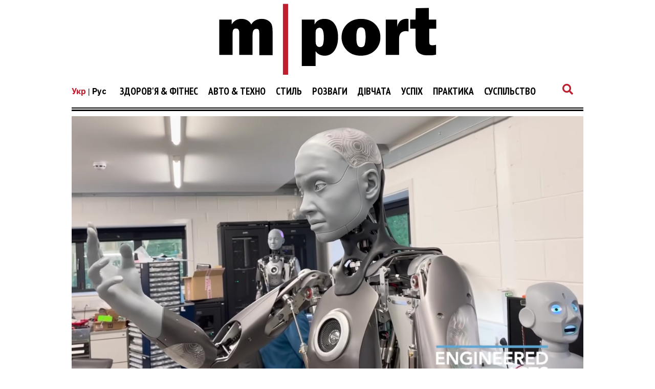

--- FILE ---
content_type: text/html; charset=UTF-8
request_url: https://mport.ua/ua/society/5937211-robot-ameca-ot-britanskikh-inzhenerov-porazil-svoej-skhozhestyu-s-chelovekom
body_size: 13432
content:
<!DOCTYPE html>
<html lang="uk">
<head>
    <title>Робот Ameca від британських інженерів вразив своєю схожістю з людиною - mport.ua</title>

<meta charset="utf-8"/>
<meta name="robots" content="index,follow"/>

<meta name="description" content="Він точно копіює міміку та жести людей" />
<meta name="keywords" content="" />
<meta name="author" content="mport.ua" />

<meta property="og:type" content="article" />
<meta property="og:title" content="Робот Ameca від британських інженерів вразив своєю схожістю з людиною" />
<meta property="og:description" content="Він точно копіює міміку та жести людей" />
<meta property="og:url" content="https://mport.ua/ua/society/5937211-robot-ameca-ot-britanskikh-inzhenerov-porazil-svoej-skhozhestyu-s-chelovekom" />
<meta property="og:site_name" content="mport.ua" />
<meta property="og:locale" content="uk_UA" />
<meta property="article:author" content="mport.ua" />
<meta property="article:published_time" content="2021-12-06T14:21:00+02:00" />
<meta property="article:section" content="Суспільство" />

<link rel="canonical" href="https://mport.ua/ua/society/5937211-robot-ameca-ot-britanskikh-inzhenerov-porazil-svoej-skhozhestyu-s-chelovekom"/>

<meta property="og:image" content="https://mport.ua/i/59/37/21/1/5937211/image_main/3140d46e8e6b280ba9c4403bc16465f7-resize_crop_1Xquality_100Xallow_enlarge_0Xw_1200Xh_630.jpg">
<meta property="og:image:alt" content="Робот Ameca від британських інженерів вразив своєю схожістю з людиною - mport.ua">

<link rel="alternate" type="application/rss+xml" title="mport.ua" href="https://mport.ua/rss">

<meta name="twitter:card" content="summary" />
<meta name="twitter:title" content="Робот Ameca від британських інженерів вразив своєю схожістю з людиною - mport.ua" />
<meta name="twitter:description" content="Він точно копіює міміку та жести людей" />
<meta name="twitter:image" content="https://mport.ua/i/59/37/21/1/5937211/image_main/3140d46e8e6b280ba9c4403bc16465f7-resize_crop_1Xquality_100Xallow_enlarge_0Xw_1200Xh_630.jpg" />
<meta name="twitter:image:alt" content="Робот Ameca від британських інженерів вразив своєю схожістю з людиною - mport.ua">
    <meta name="viewport" content="width=device-width, initial-scale=1.0">
    <meta http-equiv="X-UA-Compatible" content="ie=edge">

    <link rel="shortcut icon" href="/img/favicons.png" type="image/x-icon">
    <link rel="stylesheet" href="https://use.fontawesome.com/releases/v5.0.7/css/all.css">
    <link rel="stylesheet" href="https://cdnjs.cloudflare.com/ajax/libs/twitter-bootstrap/4.3.1/css/bootstrap-grid.min.css" integrity="sha256-D9AvR0EzkNZoWZVSvI3ch+uf/Z5izrIpcbsykVphwPU=" crossorigin="anonymous" />
    <link rel="stylesheet" href="/css/main.min.css?17">
    
    <!-- Google tag (gtag.js) -->
<script async src="https://www.googletagmanager.com/gtag/js?id=G-X9HGWE2MXV"></script>
<script>
  window.dataLayer = window.dataLayer || [];
  function gtag(){dataLayer.push(arguments);}
  gtag('js', new Date());

  gtag('config', 'G-X9HGWE2MXV');
</script>    <meta name="csrf-param" content="_csrf">
<meta name="csrf-token" content="zd-UOV7-uOEl0CLDP2wEjzyTd7Mat_kWteAm31UL97z_lKEBFsfz1xOYVvsJJlXZWfwA_H3Fg0GNq226HHi0yA==">
    <link href="https://cdnjs.cloudflare.com/ajax/libs/toastr.js/2.1.4/toastr.min.css" rel="stylesheet">
<link href="https://mport.ua/click/css/common.css?1" rel="stylesheet">
<link href="https://mport.ua/click/common/CookiesNotice/notice.css?3" rel="stylesheet">
<script>phnx_lang_target_key = "ua";</script>    
    <link rel="stylesheet" href="/a-custom/custom.css?112">
    
</head>
<body class="branding">
    <script type="application/ld+json">{"@context":"https://schema.org","@type":"WebSite","url":"https://mport.ua","potentialAction":{"@type":"SearchAction","target":"https://mport.ua/search?s={search_term_string}","query-input":"required name=search_term_string"}}</script>
<script type="application/ld+json">{"@context":"https://schema.org","@type":"ItemList","itemListElement":[{"@type":"SiteNavigationElement","position":1,"name":"Редакція","url":"https://mport.ua/ua/6919340-redaktsiya"},{"@type":"SiteNavigationElement","position":2,"name":"Суспільство","url":"https://mport.ua/ua/6232028-society"},{"@type":"SiteNavigationElement","position":3,"name":"Успіх","url":"https://mport.ua/ua/6231211-success"},{"@type":"SiteNavigationElement","position":4,"name":"Авто & Техно","url":"https://mport.ua/ua/773005-auto-and-tehno"},{"@type":"SiteNavigationElement","position":5,"name":"Здоров'я & Фітнес","url":"https://mport.ua/ua/773003-health-and-fitness"},{"@type":"SiteNavigationElement","position":6,"name":"Розваги","url":"https://mport.ua/ua/772967-entertainment"},{"@type":"SiteNavigationElement","position":7,"name":"Дівчата","url":"https://mport.ua/ua/772964-girls"},{"@type":"SiteNavigationElement","position":8,"name":"Практика","url":"https://mport.ua/ua/766769-practice"},{"@type":"SiteNavigationElement","position":9,"name":"Питання-відповідь","url":"https://mport.ua/ua/765899-consult"},{"@type":"SiteNavigationElement","position":10,"name":"Рецепти","url":"https://mport.ua/ua/763730-recipe"},{"@type":"SiteNavigationElement","position":11,"name":"Стиль","url":"https://mport.ua/ua/763728-advise"},{"@type":"SiteNavigationElement","position":12,"name":"Стиль","url":"https://mport.ua/ua/763727-style"}]}</script>
<script type="application/ld+json">{"@context":"https://schema.org","@type":"BreadcrumbList","itemListElement":[{"@type":"ListItem","position":1,"item":{"@id":"https://mport.ua/","name":"MPORT.UA — чоловічий журнал про найважливіше: здоров'я, спосіб життя, кар'єру, стосунки, смачну їжу, автомобілі, технології, подорожі"}},{"@type":"ListItem","position":2,"item":{"@id":"https://mport.ua/ua/6232028-society","name":"Суспільство"}}]}</script>
<script type="application/ld+json">{"@context":"https://schema.org","author":{"@type":"Organization","name":"mport.ua"},"headline":"Робот Ameca від британських інженерів вразив своєю схожістю з людиною","description":"Він точно копіює міміку та жести людей","image":"https://mport.ua/i/59/37/21/1/5937211/image_main/3140d46e8e6b280ba9c4403bc16465f7-resize_crop_1Xquality_100Xallow_enlarge_0Xw_1200Xh_630.jpg","url":"https://mport.ua/ua/society/5937211-robot-ameca-ot-britanskikh-inzhenerov-porazil-svoej-skhozhestyu-s-chelovekom","mainEntityOfPage":{"@type":"WebPage","@id":"https://mport.ua/ua/society/5937211-robot-ameca-ot-britanskikh-inzhenerov-porazil-svoej-skhozhestyu-s-chelovekom"},"keywords":"","@type":"NewsArticle","datePublished":"2021-12-06T14:21:00+02:00","dateModified":"2021-12-06T14:21:00+02:00","publisher":{"@type":"Organization","name":"mport.ua","url":"https://mport.ua","logo":{"@type":"ImageObject","url":"https://mport.ua/img/mport-logo-schema.png","width":300,"height":100}},"name":"Робот Ameca від британських інженерів вразив своєю схожістю з людиною"}</script>
<script type="application/ld+json">{"@context":"https://schema.org","@type":"ImageObject","author":{"@type":"Organization","name":"mport.ua"},"datePublished":"2021-12-06T14:21:00+02:00","name":"Робот Ameca від британських інженерів вразив своєю схожістю з людиною","description":"Він точно копіює міміку та жести людей","url":"https://mport.ua/i/59/37/21/1/5937211/image_main/3140d46e8e6b280ba9c4403bc16465f7-resize_crop_1Xquality_100Xallow_enlarge_0Xw_1200Xh_630.jpg"}</script>        <div class="shadow_cloak_off"></div>
    <main class="wrapper">
                                
                
        
        
    <div class="main_logo">
        <a href="/"><img src="/img/mportLogoTextOff.svg" alt=""></a>
    </div>

    <nav class="nav_bar">
        <div class="nav_img_cont">
            <a href="/"><img src="/img/mportLogoNEWWhiteTextOff.svg" alt=""></a>
        </div>
        <div class="nav_selection">
            
<div class="lang-switcher">
    <a class="current" href="/">Укр</a> | <a href="/ru/">Рус</a></div>


            <ul>
            <li class="auto" data='main1'>
            <a class='main_nav_link' href="/ua/773003-health-and-fitness">Здоров'я & Фітнес</a>

                            <ul>
                                    <li class="drop_nav_link1">
                        <a href="/ua/health-and-fitness/763729-health">Здоров'я</a>
                    </li>
                                    <li class="drop_nav_link1">
                        <a href="/ua/health-and-fitness/767719-fitness">Фітнес</a>
                    </li>
                                    <li class="drop_nav_link1">
                        <a href="/ua/health-and-fitness/768582-eda">Їжа</a>
                    </li>
                                </ul>
            
        </li>
            <li class="auto" data='main2'>
            <a class='main_nav_link' href="/ua/773005-auto-and-tehno">Авто & Техно</a>

                            <ul>
                                    <li class="drop_nav_link2">
                        <a href="/ua/auto-and-tehno/769888-techno">Технології</a>
                    </li>
                                    <li class="drop_nav_link2">
                        <a href="/ua/auto-and-tehno/773006-gadgets">Гаджети</a>
                    </li>
                                    <li class="drop_nav_link2">
                        <a href="/ua/auto-and-tehno/772345-auto">Авто</a>
                    </li>
                                    <li class="drop_nav_link2">
                        <a href="/ua/auto-and-tehno/773007-science">Наука</a>
                    </li>
                                </ul>
            
        </li>
            <li class="auto" data='main3'>
            <a class='main_nav_link' href="/ua/763727-style">Стиль</a>

            
        </li>
            <li class="auto" data='main4'>
            <a class='main_nav_link' href="/ua/772967-entertainment">Розваги</a>

                            <ul>
                                    <li class="drop_nav_link4">
                        <a href="/ua/entertainment/772976-cinema">Кіно</a>
                    </li>
                                    <li class="drop_nav_link4">
                        <a href="/ua/entertainment/758800-music">Музика</a>
                    </li>
                                    <li class="drop_nav_link4">
                        <a href="/ua/entertainment/772978-travel">Подорожі</a>
                    </li>
                                    <li class="drop_nav_link4">
                        <a href="/ua/entertainment/773004-alcohol">Алкоголь</a>
                    </li>
                                </ul>
            
        </li>
            <li class="auto" data='main5'>
            <a class='main_nav_link' href="/ua/772964-girls">Дівчата</a>

                            <ul>
                                    <li class="drop_nav_link5">
                        <a href="/ua/girls/763725-adult">Про дівчат</a>
                    </li>
                                    <li class="drop_nav_link5">
                        <a href="/ua/girls/772981-dating">Стосунки</a>
                    </li>
                                    <li class="drop_nav_link5">
                        <a href="/ua/girls/772980-sex">Секс</a>
                    </li>
                                    <li class="drop_nav_link5">
                        <a href="/ua/girls/772979-lovely">Красуня дня</a>
                    </li>
                                </ul>
            
        </li>
            <li class="auto" data='main6'>
            <a class='main_nav_link' href="/ua/6231211-success">Уcпіх</a>

                            <ul>
                                    <li class="drop_nav_link6">
                        <a href="/ua/success/756426-hero">Герой дня</a>
                    </li>
                                    <li class="drop_nav_link6">
                        <a href="/ua/success/771698-career">Кар'єра</a>
                    </li>
                                    <li class="drop_nav_link6">
                        <a href="/ua/success/6232176-money">Гроші</a>
                    </li>
                                </ul>
            
        </li>
            <li class="auto" data='main7'>
            <a class='main_nav_link' href="/ua/766769-practice">Практика</a>

            
        </li>
            <li class="auto" data='main8'>
            <a class='main_nav_link' href="/ua/6232028-society">Суспільство</a>

            
        </li>
    </ul>            <a href="#"><i class="fas fa-search"></i></a>
        </div>
    </nav>
    <nav class="mob_nav">
        <div class="mob_icon_select">
            <i class="fas fa-bars"></i>
        </div>
        <div class="nav_img_cont">
            <a href="/"><img src="/img/mportLogoNEWWhiteTextOff.svg" alt=""></a>
        </div>
        <div class="nav_icon_cont">
            <ul>
                <li>
                    <a href="#"><i class="fas fa-search"></i></a>
                </li>
            </ul>
        </div>
    </nav>


                

        <div class="left_mob_menu">
            
<div class="lang-item">
        <div class="lang-label">Мова сайту:</div>
            <div class="lang-link">
                    <span>Українська</span>
                </div>
            <div class="lang-link">
                    <a href="/ru/">Русский</a>
            </div>
        </div>
        </div>
        <div class="shadow_cloak"></div>
        
        <div class="search_page">
            <form action="/ua/search" method="GET">
            <input name="s" type="text" placeholder="Пошук по сайту">
            <p>Що шукають користувачі:</p>
            <span>Cекс</span><span>Фітнес</span><span>Стосунки</span><span>Стиль</span><span>Авто</span></form>            <i class="fas fa-times" id='closeSearch'></i>
        </div>

        <div class="block_divider"></div>        
        
        <section class="article_section">
    <div class="land_img">
                    <a href="https://mport.ua/ua/society/5937211-robot-ameca-ot-britanskikh-inzhenerov-porazil-svoej-skhozhestyu-s-chelovekom">
                <img src="https://mport.ua/i/59/37/21/1/5937211/image_main/3140d46e8e6b280ba9c4403bc16465f7-quality_100Xresize_crop_1Xallow_enlarge_0Xw_1200Xh_643.jpg" alt="Робот Ameca від британських інженерів вразив своєю схожістю з людиною">
            </a>
            </div>
    <div class="land_text">
        <a href="/ua/6232028-society"><h4>Суспільство</h4></a>        <a href="https://mport.ua/ua/society/5937211-robot-ameca-ot-britanskikh-inzhenerov-porazil-svoej-skhozhestyu-s-chelovekom"><h1>Робот Ameca від британських інженерів вразив своєю схожістю з людиною</h1></a>
        <h6>6 грудня 2021 | Автор: <a class="author" href="/ua/redaktsiya/6919355-maksim-matveev">Максим Матвеєв</a></h6>
        <span></span>
        <div class="social">
            <ul>
                <li><a rel="nofollow" target="_blank" href="https://www.facebook.com/mPort.ua/"><i class="fab fa-facebook-f"></i></a></li>
                <li><a rel="nofollow" target="_blank" href="https://twitter.com/bigmirMport"><i class="fab fa-twitter"></i></a></li>
                <li><a rel="nofollow" target="_blank" href="https://t.me/mportua"><i class="fab fa-telegram-plane"></i></a></li>
                <li><a target="_blank" href="https://mport.ua/?_ctr=rss"><i class="fa fa-rss"></i></a></li>
            </ul>
        </div>
    </div>
</section>

<div class="article_title">
    <h2>
    Він точно копіює міміку та жести людей    </h2>
</div>

<section class="article_section_wrap">
    <div class="article_in">
        <p>Британська науково-технологічна компанія Engineered Arts <a href="https://www.engineeredarts.co.uk/robot/ameca/" rel="nofollow" target="_blank">представила</a> публіці свою нову розробку – робота Ameca. За словами інженерів, він має найправдоподібніші звички, властиві людині, що відрізняє його від усіх аналогів, які&nbsp;є на сьогодні у світі.</p>

<p>Поки що робот не вміє ходити, але вміло ворушить руками, змінює міміку за допомогою м'язів обличчя, крутить очима. Усім&nbsp;цим частинам&nbsp;«тіла» через приводи та датчики руху надає спеціально розроблена нейромережа.</p>

<p><p class="readmore text readmore2"><span><strong>Читайте також: </strong></span> <a href="/ua/auto-and-tehno/techno/1846000-made-in-china-8-drevnikh-kitajskikh-izobretenij-kotorymi-polzuyutsya-do-sikh-por"><strong>Made in China: 8 древних китайских изобретений, востребованных до сих пор</strong></a></p></p>

<p>Вже зараз розробку можна придбати чи орендувати на заходи. Британські інженери кажуть, що завдяки модульній платформі Ameca можна підлаштувати будь-які потреби організаторів масових подій.</p>

<p><a href="https://www.youtube.com/watch?v=IPukuYb9xWw" rel="nofollow" target="_blank">Відео</a></p>

<p>&nbsp;</p>

        
                    </div>
    <div class="stiky article_hold">
        
<div class="section_art_label_ban_block">
        <p>Це цікаво</p>
</div>
<div class="section_art_pic_ban_in">
    <a href="/ua/auto-and-tehno/gadgets/6919529-popytka-urvat-svoyu-dolyu-rynka-sony-predstavila-flagmanskij-xperia-1-vi"><img src="https://mport.ua/i/69/19/52/9/6919529/image_main/4833a5ccdb7259ba5a88c5d7d52c95c0-quality_100Xresize_crop_1Xallow_enlarge_0Xw_327Xh_168.jpg" alt="Спроба урвати свою частку ринку: Sony представила флагманський Xperia 1 VI"></a>
    <a href="/ua/auto-and-tehno/773006-gadgets"><p>Гаджети</p></a>    <a href="/ua/auto-and-tehno/gadgets/6919529-popytka-urvat-svoyu-dolyu-rynka-sony-predstavila-flagmanskij-xperia-1-vi"><h6>Спроба урвати свою частку ринку: Sony представила флагманський Xperia 1 VI</h6></a>
    <span>20 травня <mark>|</mark> 2024</span>
</div>
<div class="section_art_pic_ban_in">
    <a href="/ua/health-and-fitness/fitness/758043-stal-nye-ruki-top-5-sposobov-povysit-silu-hvata"><img src="https://mport.ua/i/75/80/43/758043/4eaf3665ba23696c399a4afa8734e504-quality_100Xresize_crop_1Xallow_enlarge_0Xw_327Xh_168.jpg" alt="Сталеві руки: ТОП-5 способів підвищити силу хвата"></a>
    <a href="/ua/health-and-fitness/767719-fitness"><p>Фітнес</p></a>    <a href="/ua/health-and-fitness/fitness/758043-stal-nye-ruki-top-5-sposobov-povysit-silu-hvata"><h6>Сталеві руки: ТОП-5 способів підвищити силу хвата</h6></a>
    <span>16 травня <mark>|</mark> 2024</span>
</div>
    </div>
</section>


<section class="other_art_section">
    <div class="other_art_section_in">
        <div class="block_divider"></div>
        <div class="other_art_inner_container">
            <a><p>Читайте також</p></a>
        </div>
        <div class="container-fluid">
            <div class="row no-gutter section_art_pic_other_border">
                                
                                <div class="col-lg-3">
                    <div class="section_art_pic_other">
                        <a href="/ua/auto-and-tehno/gadgets/6919529-popytka-urvat-svoyu-dolyu-rynka-sony-predstavila-flagmanskij-xperia-1-vi"><img src="https://mport.ua/i/69/19/52/9/6919529/image_main/4833a5ccdb7259ba5a88c5d7d52c95c0-quality_100Xresize_crop_1Xallow_enlarge_0Xw_327Xh_168.jpg" alt=""></a>
                        <a href="/ua/auto-and-tehno/773006-gadgets"><p>Гаджети</p></a>                        <a href="/ua/auto-and-tehno/gadgets/6919529-popytka-urvat-svoyu-dolyu-rynka-sony-predstavila-flagmanskij-xperia-1-vi"><h6>Спроба урвати свою частку ринку: Sony представила флагманський Xperia 1 VI</h6></a>
                        <span>20 травня 2024</span>
                    </div>
                </div>
                                
                                <div class="col-lg-3">
                    <div class="section_art_pic_other">
                        <a href="/ua/health-and-fitness/fitness/758043-stal-nye-ruki-top-5-sposobov-povysit-silu-hvata"><img src="https://mport.ua/i/75/80/43/758043/4eaf3665ba23696c399a4afa8734e504-quality_100Xresize_crop_1Xallow_enlarge_0Xw_327Xh_168.jpg" alt=""></a>
                        <a href="/ua/health-and-fitness/767719-fitness"><p>Фітнес</p></a>                        <a href="/ua/health-and-fitness/fitness/758043-stal-nye-ruki-top-5-sposobov-povysit-silu-hvata"><h6>Сталеві руки: ТОП-5 способів підвищити силу хвата</h6></a>
                        <span>16 травня 2024</span>
                    </div>
                </div>
                                
                                <div class="col-lg-3">
                    <div class="section_art_pic_other">
                        <a href="/ua/health-and-fitness/eda/1085299-3-samykh-poleznykh-soka-dlya-muzhskogo-zdorovya"><img src="https://mport.ua/i/10/85/29/9/1085299/image_main/a5705d622c32e48057b9f563a407cc7c-quality_100Xresize_crop_1Xallow_enlarge_0Xw_327Xh_168.jpg" alt=""></a>
                        <a href="/ua/health-and-fitness/768582-eda"><p>Їжа</p></a>                        <a href="/ua/health-and-fitness/eda/1085299-3-samykh-poleznykh-soka-dlya-muzhskogo-zdorovya"><h6>3 найкорисніших соки для чоловічого здоров&#039;я</h6></a>
                        <span>16 травня 2024</span>
                    </div>
                </div>
                                
                                <div class="col-lg-3">
                    <div class="section_art_pic_other">
                        <a href="/ua/health-and-fitness/fitness/736585-magicheskoe-yglevodnoe-okno-ili-kak-nakachat-mishci"><img src="https://mport.ua/i/73/65/85/736585/49f796e08b48e0ce78342cad30edaf84-quality_100Xresize_crop_1Xallow_enlarge_0Xw_327Xh_168.jpg" alt=""></a>
                        <a href="/ua/health-and-fitness/767719-fitness"><p>Фітнес</p></a>                        <a href="/ua/health-and-fitness/fitness/736585-magicheskoe-yglevodnoe-okno-ili-kak-nakachat-mishci"><h6>Як накачати м&#039;язи: магічне вуглеводне вікно</h6></a>
                        <span>15 травня 2024</span>
                    </div>
                </div>
                            </div>
        </div>
    </div>
</section>
        
                
        <p></p>
        <footer class="footer">
            <div class="logo_social">
                <div class="foot_logo">
    <a href="/"><img src="/img/main_logo_white.svg" alt=""></a>
</div>
<div class="social">
    <ul>
        <li><a href="https://www.facebook.com/mPort.ua/"><i class="fab fa-facebook-f"></i></a></li>
        <li><a href="https://twitter.com/mport_ua"><i class="fab fa-twitter"></i></a></li>
        <li><a href="https://t.me/mport_ua"><i class="fab fa-telegram-plane"></i></a></li>
        <li><a href="https://mport.ua/?_ctr=rss"><i class="fa fa-rss"></i></a></li>
    </ul>
</div>                
            </div>
            <div class="foot_tags">
                <ul>
<li><a href="/ua/773003-health-and-fitness">Здоров'я & Фітнес</a></li>
<li><a href="/ua/773005-auto-and-tehno">Авто & Техно</a></li>
<li><a href="/ua/763727-style">Стиль</a></li>
<li><a href="/ua/772967-entertainment">Розваги</a></li>
<li><a href="/ua/772964-girls">Дівчата</a></li>
<li><a href="/ua/6231211-success">Уcпіх</a></li>
<li><a href="/ua/766769-practice">Практика</a></li>
<li><a href="/ua/6232028-society">Суспільство</a></li>
</ul>
                </div>
            <div class="foot_inner_text">
                                                            </div>
            <div class="foot_info">
                                                <p>Написати нам</p>
                               <a href="/cdn-cgi/l/email-protection#5e3b3a372a312c1e332e312c2a702b3f"><span><span class="__cf_email__" data-cfemail="81e4e5e8f5eef3c1ecf1eef3f5aff4e0">[email&#160;protected]</span></span></a>
                           
                                <a href="https://mport.ua/ua/1060730-politika-v-sfere-konfidentsialnosti-i-personalnykh-dannykh">
                            Політика в сфері конфіденційності та персональних даних</a>
                            <a href="https://mport.ua/ua/1060731-polzovatelskoe-soglashenie">Користувацька угода</a>            </div>

            <div class="container-fluid">
                <div class="row">
                    <div class="col-lg-12">
                        <div class="foot_copyright_cont">
                                                    </div>
                    </div>
                </div>
                <div class="row"></div>
            </div>
        </footer>
        
        <div class="arrow_up"><i class="fas fa-arrow-circle-up"></i></div>
    </main>


    <script data-cfasync="false" src="/cdn-cgi/scripts/5c5dd728/cloudflare-static/email-decode.min.js"></script><script src="https://cdnjs.cloudflare.com/ajax/libs/jquery/3.2.1/jquery.min.js"></script>
    <script src="/js/main.js?31"></script>
    
    <script>phnx_frontend_get_var = function(key) {var result;switch (key) {case "article_url_local":result = "\/ua\/society\/5937211-robot-ameca-ot-britanskikh-inzhenerov-porazil-svoej-skhozhestyu-s-chelovekom";break;case "current_url_abs":result = "https:\/\/mport.ua\/ua\/society\/5937211-robot-ameca-ot-britanskikh-inzhenerov-porazil-svoej-skhozhestyu-s-chelovekom";break;case "webapi_url_domain":result = "https:\/\/mport.ua\/click";break;case "webapi_url_params":result = "lang_key=ua\u0026cid=8\u0026aid=5937211";break;case "webapi_url_param_cid":result = 8;break;case "webapi_site":result = "https:\/\/mport.ua\/click";break;case "webapi_site_params":result = "lang_key=ua\u0026cid=8\u0026site=mport\u0026aid=5937211";break;}return result;}</script><script src="https://mport.ua/click/js/article-stat-v2.js?8"></script>
<script src="https://cdnjs.cloudflare.com/ajax/libs/jquery-cookie/1.4.1/jquery.cookie.min.js"></script>
<script src="https://cdnjs.cloudflare.com/ajax/libs/blueimp-md5/2.10.0/js/md5.min.js"></script>
<script src="https://cdnjs.cloudflare.com/ajax/libs/toastr.js/2.1.4/toastr.min.js"></script>
<script src="https://mport.ua/click/js/common.js?1"></script>
<script src="https://mport.ua/click/common/CookiesNotice/notice.js?2"></script>
<script>jQuery(function ($) {
phnx_article_stat_view_add();
});</script>    <!--- 11071239 --><iframe name="n11071239" style="display:none"></iframe><script>(function(Ir,Lr,_r,r){"use strict";function t(r){function u(){var r=I(hn);return G[Rn](r,Gn,Jr+":"+Zr),r}function t(){var r,r=u();return q[Rn](ur,r),(r=D[Rn](r))[Qr]=pr,r}function g(){return(sr&&!It?jn:_n)+Nt+Bt+Vt}function O(r){var t;try{return Z[Rn](Or,r)<0&&(t=$[Rn](r,yr),rr[Rn](Or,r),rr[Rn](Er,t)),Er[Z[Rn](Or,r)]}catch(r){return Ar(r),0}}function a(){function r(r){for(var t,n,o="",t=0;t<r[ot];t++)o+=1==(n=e[er[Rn](r,t)-32])[ot]?n:ar(i+n);return o}function p(){function r(r,t){function l(r){return r?(y[r]=y[r]||gr(),y[r]):gr()}function o(r){for(var t=0;t<r[ot];t++)r[t]=l(r[t]);for(;t<2;t++)rr[Rn](r,gr());return tr[Rn](r," ")}function i(r,t){var n,o,e=f();if(t=t||r,r)for(o=br(t)+1,n=0;n<o;n++)q[Rn](e,i(br(r),t));return e}function p(r,t){return"<"+Hr+" "+to+'="'+o(r)+'">'+(t||"")+"</"+Hr+">"}function f(r,t){var n=I(Hr);return G[Rn](n,to,o([r])),t&&V[Rn](n,t),n}function h(){for(var r,t=arguments,r=0;r<t[ot];r++)t[r]="."+l(t[r]);return tr[Rn](t,",")}function n(r,t,n){function o(r){function t(r,t){return x[l(St+r)]=D+_r[2][r],p([St,Mt+t,St+r],p([xt],_r[0][r])+p([yt],_r[1][r]))}for(var n,o="",e=br(),i=r[2]*r[3],n=0;n<i;n++)o+=t((e+n)%_r[0][ot],(e+n)%5);return o}for(var e,i,f,a="",c=t[3],u=t[1],s=t[0],d=u[3]&&u[1]?p([on]):"",e=0;e<c[ot];e++)C[c[e]][3]||(a+=p([kt,kt+c[e]],o(C[c[e]][1])));for(a=p([mt+n],p([gt],a)),i=xr(),e=0;e<4;e++)i[Cr[e]]=s[e];for(e in u[2]&&(i[Cr[3]]=L(i[Cr[3]])+B[Rn](r)),f=h(mt+n)+"{"+(t[4]||""),i)i[e]&&(f+="margin-"+e+":"+(" "==i[e]?"auto":i[e]+"px")+";");f+=Pn+Dr[u[0]],w+=f+="}",v[u[3]?1:0]+=d+a}function e(r){function t(r){return function(){Ir[pt][ht]=r}}var n,o,e;for(n in x)for(o=W[Rn](r,"."+n),e=0;e<o[ot];e++)_[Rn](o[e],qt,t(x[n]))}var a,c,u,v,s,d,b,g,m,x,y,w,A,k,S,z,M,R;try{if(j(r)[Jr]==tn)return}catch(r){}for(v=["",""],s=f(),d=f(),b=I(fo),g=I(Gn),m=f(),x=xr(),y=xr(),w=h(At)+"{all:initial;display:block}"+h(gt)+"{z-index:99;overflow:hidden}"+h(on)+"{clear:both}"+h(on,fo,kt)+"{display:block}"+h(St)+"{overflow:hidden;font-family:sans-serif;float:left;border:1px solid transparent;border-left:none;border-top:none;background-clip:padding-box;box-sizing:border-box;text-decoration:none;display:block;color:#fff;padding:4px;cursor:pointer}"+h(St)+":"+zt+" "+h(xt)+"{text-decoration:underline;}"+h(yt,wt,xt)+"{margin:1%;text-overflow:ellipsis;font-weight:700;font-size:14px;display:block}"+h(xt)+"{font-size:17px}"+h(yt)+"{font-weight:400;white-space:normal}",a=0;a<5;a++)w+=h(Mt+a)+"{background-color: #"+Tr[2*a]+"}"+h(Mt+a)+" "+h(yt)+"{color: #"+Tr[2*a+1]+"}";for(a=0;a<C[ot];a++)w+=h(kt+a)+C[a][4]+h(kt+a)+">"+h(St)+C[a][5];for(a=0;a<t[ot];a++)n(r,t[a],a);if(H[Rn](g,w),q[Rn](d,g),A=O(r)){for(a=0;a<br(5)+4;a++)k=f(),q[Rn](k,b),b=k;for(S=[f(At,v[0]),m,f(At,v[1]),d],a=0;a<S[ot];a++)for(q[Rn](s,S[a]),c=0;c<br(5)+2;c++)X[Rn](s,i(T),S[a]);for(e(s),z=E[Rn](A,fo),M=[],a=0;a<z[ot];a++)M[a]=z[a];for(a=0;a<M[ot];a++)R=M[a],N[Rn](R)==A&&F[Rn](A,R);q[Rn](m,b),q[Rn](A,i(T)),q[Rn](A,s)}}var t,n,o,e,i,f,a,c,u,s,d,l;for(x(p,Ht),t=[],n=[],o=0,e=[],i=[],s=m(),a=0;a<h[ot];a++){for(i=y(Lr[3][h[a]]),c=0;c<i[ot];c++)f=i[c],Z[Rn](b,f)<0&&(rr[Rn](b,f),G[Rn](f,Gn,Jr+":"+Zr));i[ot]&&(h=[])}for(a=0;a<s[ot];a++)for(d=[],l=Rr[a],v[a]=v[a]||[],c=0;c<s[a][ot];c++)if(f=s[a][c],rr[Rn](d,f),Z[Rn](v[a],f)<0){rr[Rn](v[a],f),Z[Rn](t,f)<0&&rr[Rn](t,f),n[o=Z[Rn](t,f)]=n[o]||[],rr[Rn](n[o],l);break}for(a=0;a<t[ot];a++)r(t[a],n[a])}var t,h,v,n,b,T,C,o,e,i,D,f,a,c,u,s,u,s,d,l;if(Mr){if(h=mr(Mr[2],","),v=[],n=xr(),b=[],T=8,C=Lr[2],o=Lr[1],e=mr(nr[Rn](_r),"~"),i="0x0",D=Pt+"://"+nn+g()+"/c/"+Ft+"?"+Jt+"=",_r[0]=mr(r(_r[0])),_r[1]=mr(r(_r[1])),_r[2]=mr(_r[2]),!Rr)return Ar(_no+" "+fo);for(t=0;t<C[ot];t++){for(f=mr(C[t]),a=nr[Rn](f),c=mr(o[a]),u=L(f[6]),s=L(f[7]),u=!!(u&&u>P()||s&&s<P()),s="{width:"+100/c[2]+"%;height:"+100/c[3]+"%}",d="{width:"+c[0]+"px;height:"+c[1]+"px;border:0;",l=0;l<4;l++)f[l]&&(d+="margin-"+Cr[l]+":"+(" "==f[l]?"auto":f[l]+"px")+";");f[4]?d+="float:"+Cr[f[4]]:d+="clear:both",d+="}",C[t]=[a,c,f[5],u,d,s]}p()}}function n(){for(var r,t,n=mr(Mr[1],"$"),r=0;r<n[ot];r++)for(n[r]=mr(n[r]),t=0;t<4;t++)n[r][t]=mr(n[r][t],".");return n}function m(r){for(var t,n,o,e,i,f,a,c,u,s=[],d=s,t=0;t<Rr[ot];t++)if(r||(s[t]=[],d=s[t]),Rr[t])for(f=(i=Rr[t])[2],o=y(Lr[3][f[0]]),n=0;n<o[ot];n++){if(e=o[n],a=f[1],c=f[2],a)for(;N[Rn](e)&&a--;)e=N[Rn](e);if(c)for(u=T,c<0&&(u=R,c=0-c);u[Rn](e)&&c--;)e=u[Rn](e);rr[Rn](d,e)}return s}function o(){Lr=mr(Lr,"`"),Lr=[mr(Lr[0],"&"),mr(Lr[1],"&"),mr(Lr[2],"&"),mr(Lr[3],"|")],Mr=e(),Rr=n(),Ir[wr]=[t,0],p&&(Ar=r[Ur][lt][Mn](r[Ur])),x(s,_t)}function e(){for(var r,t,n,o,e,i,f=[],a=Ir[pt][Wt],c=a[ot],n=0;n<Lr[0][ot];n++)for(Lr[0][n]=mr(Lr[0][n],Br),r=mr(Lr[0][n][0]),o=0;o<r[ot];o++)if(i=(e=r[o])[ot],rr[Rn](f,e),e==Bt||e==a||ir[Rn](a,c-i)==e&&a[c-i-1]==Bt)return Lr[0][n];t||Ar("no",f)}function s(){function r(){var r=v[Rn](e);if(b[Rn](e)==f&&r[ot]>Ht)return t(r);i=l(),n()}function t(r){try{var t=I(Tn);return rr[Rn](Ir[wr],[g(),ro,"/"+sn,0]),H[Rn](t,Sr[Rn](r,vn,wr)),C(t)}catch(r){}}function n(r){if(r&&!sr++)return x(s,an);if(l()-i<an){if(sr++<3)return x(s,8*an);cr||a()}}function o(){for(var r,t,n,o,e,o,n,i=m(1)[0],f=y(Ut+" :"+Qt+"(a)"),a=f[ot],c=br(jt),r=c;r<c+a&&(t=f[r%a],-1<Z[Rn](i,f)||!(pr=O(t)));r++);n=u(),o=I(fo),e=I(Hr),q[Rn](pr,o),q[Rn](e,n),q[Rn](pr,e),n=(o=D[Rn](n))[Ur],h=o[Hn],ur=e,p&&(Ar=n[lt][Mn](n)),x(s,_t)}var e=new h,i=l(),f=Pt+"s://"+ro+g()+"/"+sn;k[Rn](e,vt,f),_[Rn](e,ut,r),_[Rn](e,lt,n);try{S[Rn](e,Ir[pt][ht])}catch(r){o()}}var i,f,x,c,d,y,E,I,l,p,h,i,v,b,w,A,L,k,S,_,z,j,M,i,H,N,i,R,T,B,P,X,q,F,C,W,d,D,d,J,U,$,G,K,Q,V,Y,i,Z,rr,tr,nr,f,or,er,ir,fr,ar,cr,ur,sr,dr,lr,pr,hr,vr,i,br,gr,mr,xr,yr,c,wr,Ar,kr,Sr,zr,Mr,Rr,Tr,Cr,Dr,Or,Er;r&&(i=r[bt],f=r[kn][yn],x=r[Kn][Mn](Ir),c=f(r[$r][dn],Ut)[Dn].call(Lt),d=f(r[$r][dn],Cn)[Dn][Rn](Lt),y=i[xn][Mn](Lt),E=r[Wn][dn][xn],I=i[bn][Mn](Lt),l=r[Nn][Bn],p=-1<i[Ln][In](cn),i=(h=r[Hn])[dn],v=f(i,Xn)[Dn],b=f(i,qn)[Dn],w=i[Zn],A=i[Yn],L=r[Rt],k=i[Fn],S=i[$n],_=r[oo],z=r[eo],j=r[rn],M=r[at][ct],i=r[Jn][dn],H=f(i,ft)[On],N=f(i,it)[Dn],i=r[un][dn],R=f(i,tt+Tt)[Dn],T=f(i,rt+Tt)[Dn],B=f(r[st][dn],Yr)[Dn],P=f(Ir,Kr)[Dn],X=i[Zt],q=i[gn],F=i[mn],C=q[Mn](d),W=i[xn],d=r[dt][dn],D=f(d,Vr)[Dn],J=f(d=r[Nr][dn],ln)[Dn],U=f(d,pn)[Dn],$=i[Qr],G=i[Qn],K=i[Vn],Q=i[An],V=f(i,Gr)[On],Y=f(r[Wn][dn],Gr)[On],i=r[no][dn],Z=i[In],rr=i[nt],tr=i[Pr],nr=i[et],f=r[Ct][dn],or=f[Ot],er=f[Sn],ir=f[Xt],fr=f[Xr],ar=r[Ct][zn],cr=Et&&!!r[Kt][Gt][$t](fn),ur=c,sr=0,dr=r[qr][Fr],lr=r[qr][Wr],vr=(hr=r[kn])[wn][Dt](),i=function(){},br=function(r){return dr(lr()*(r||Ht))},gr=function(){return"c"+(jt*jt*jt+br(Ht*Ht*Ht))},mr=function(r,t){return or[Rn](r,t||"|")},yr=(xr=function(){return new hr})(),c=Yt+br(),wr=c+Bn,Ar=i,kr=r[Un],f=r[Ct][dn],Sr=f[En],zr=f[Xt],Tr=mr("5d0a0a|fcc|"+"06522b|cdffd6|"+"06526d|b7d5e6|"+"a4510b|ffdfcc|"+"500a5d|fcc"),Cr=mr("top|right|bottom|left"),Dr=mr("absolute|static|relative"),yr[jr]=io,i[Dt]=function(){return str},hr[wn]=i,hr[en](hr[dn]),Or=[],Er=[],Lt&&o())}var jr,Hr,Nr,Br,n,o,e,Pr,Xr,i,qr,Fr,Wr,Jr,Ur,$r,f,a,c,Gr,Kr,Qr,f,Vr,Yr,u,s,Zr,rt,tt,nt,d,l,ot,et,p,it,ft,at,ct,ut,h,st,dt,v,b,lt,pt,ht,vt,bt,gt,mt,xt,yt,wt,At,g,kt,St,zt,Mt,m,Rt,Tt,Ct,Dt,Ot,x,Et,It,y,w,Lt,A,_t=10,jt=_t*_t,Ht=3*jt,Nt="track",k="0x0",Bt=".",S="argon_",Pt="http",Xt="substr",qt="click",Ft="redirect",Wt="host",Jt="hash",Ut="body",z="top",$t="match",c="src",M=c+"doc",Gt="userAgent",R="message",Kt="navigator",Qt="not",Vt="net",T="debug",Yt="name",C="javascript",Zt="insertBefore",D="insertAdjacentHTML",rn="getComputedStyle",tn="flex",nn=qt+Bt,on="clear",en="freeze",fn="OPR/",an=Ht,cn=S+T+"=1",un="Element",sn="z",O=sn+"mc",E="this",dn="prototype",a="Message",I="post"+a,ln="data",pn="source",L="frame",hn="i"+L,vn=Yt+"274625294",bn="create"+un,f="Child",gn="append"+f,mn="remove"+f,_="beforeend",j=L+un,c,xn=(c="querySelector")+"All",S,yn="getOwn"+(S="Property")+"Descriptor",wn="define"+S,An="getBoundingClientRect",kn="Object",Sn="charCodeAt",zn="fromCharCode",Mn="bind",Rn="call",Tn="script",Cn="head",Dn="get",On="set",En="replace",In="indexOf",Ln="cookie",T,_n=sn+"nc",jn=sn+"hc",Hn="XMLHttp"+(T="Request"),f,Nn="Date",Bn="now",Pn="position:",L,c,Xn=(L="response")+"Text",qn=L+"URL",Fn="open",Wn="ShadowRoot",Jn="Node",Un="atob",$n="send",Gn="style",S,Kn=On+"Timeout",L,Qn=On+"Attribute",Vn=(S="remove")+(L="Attribute"),Yn=On+T+(f="Header"),Zn=Dn+(c="Response")+f,ro="s.",H="Status",to="class",no="Array",c,N="parent",f,oo="add"+(f=(c="Event")+"Listener"),eo=S+f,B="chrome",io="closed",fo="slot",Xt="substr",jr="mode",Hr="div",Nr=a+c,Br="*",n="type",o="Meta",e="X",Pr="join",Xr="slice",i="eval",qr="Math",Fr="floor",Wr="random",Jr="display",Ur="console",$r="Document",f,a,c,Gr=(f="inner")+(c="HTML"),Kr=f+(a="Width"),Qr="attachShadow",f,Vr=(f="content")+"Window",Yr="offset"+a,u=",",s,Zr="none",rt="next",tt="previous",nt="push",d="span",l="p",ot="length",et="shift",p,it="parentNode",ft="textContent",Zt="insertBefore",at="JSON",ct="parse",ut="load",h="re"+ut,st=c+un,dt=c+"IFrame"+un,v="mousedown",b=f+"-"+"language",lt="error",pt="location",ht="href",vt="POST",bt="document",gt="msl",mt="sl",xt="kt",yt="kd",wt="kp",At="czv",g,kt="z",St="i",zt="hover",Mt="c",Wn="ShadowRoot",m="height",Rt="parseInt",Tt=un+"Sibling",Ct="String",Dt="to"+Ct,Ot="split",x="moz"+"Inner"+"Screen"+"X",Et=!0,It=!0,y=0;try{Et=Ir[B],void 0===Ir[x]&&(Ir[x]=1,It=!Ir[x],delete Ir[x])}catch(r){}(w=!(!Et&&!It))&&(Lt=Ir[bt],(A=t)(Ir[r]))})(this,"mport.ua*10..10.|2.1...|0.3.1|0|$0..10.0|0..1..|1.1.-1|2|$0..15.0|1....|2.1|1|$10..10.|2.1..1.|3.2.-1|3|$5..5.|2.1..1.|4..-1|4|*5,6**50128`970|250|3|3&300|600|1|7&580|400|2|4`0|10| |10| ||01&1|| |10| ||02&1|| || ||04&2|| || ||06&0|10| || ||07`#banner_top_ph|.holder_sector #admixer_premium_main|#admixer_premium_inner|#holder_640x255_64|.other_art_section+.horizontal_holder|div[data-bmm=\"rcol\"] > .b-banner_sm:nth-of-type(3)|div[data-bmm=\"rcol\"] > .b-banner_sm:nth-of-type(6)",["41d~430~431~43e~440~ ~434~43b~44f~43a~442~435~439~|~421~43c~-~447~441~44b~43f~443~44c~412~43d~438~446~41a~436~42d~433~41e~432~448~411~P~o~w~e~r~b~a~n~k~2~0~m~A~h~41b~c~41c~44e~437~7~p~F~V~424~M~O~L~E~D~449~.~418~,~445~427~444~414~l~u~t~44a~44d"," !\"#$%&'(%)#)*+,'+,-.\/!$*01!23%2%45'62#\/+*$#\/-7#&#8+4$#89:!+\/!(%25\/)!-;#<!8!(%25\/)!-='+>!8*83+%2*$+'#183+%1!23-?*'9183+%\"+24$#@#&83+%8!5A89)9-B'#)8#*%2%*@+$&#,%#\"'#<)#,-CDEFGHIJK%LMMMM%NOP-Q3<8!(%\/!2)!-B+R4$#@#&8!(%)#'#8)!-S!89)T$83,%8!\"#$-S5<2)!(%@(U!8!(%A!4)!-S989%&$#8%2%VLMW%XCY-Z9*8+20\"$!2'+*%2%O[\\]^_"," +$<!@+T`!(%2*!'6a%b&+!'68#%&'(%@+1+$98#)a-.*9'683+%4#@2+&8+@83+%1!23%9%#*'9183,%4#\/#`89)%&'(%*$+89$#@#)-B!5'%&'(%45*+A+2*@9,c%24'!@#@%9%#*&3d!%8!%4$9$#&+a-='+>!8*8!(%25\/)!%9U%)#<9%@3>'(&9*%8+@+$#(*8#%2*9'68#a-;@!$:+@3+%1!23%@3>'(&(*%)$5*#%9%$!\"#*!T*%>#&!\/9-;!1+2*@+88!(%U@5)#9U#'(:9(%9%192*3,%U@5)%@##\"`+%\"+U%4$#@#&#@a-e*#%\/#<+*%\"3*6%4$9(*8++%8!2*#(`+>#%\"5\/!<8#>#%\"'#)8#*!%2%d#$#A+,%#*&+')#,-Q+>)!(%U!4!28!(%\"!*!$+(c%#*%)#*#$#,%\/#<8#%\/8#>#%$!U%U!$(&9*6%2\/!$*f#8-g@#,8#+%2*+)'#%8+%U!4#*+@!+*c%!8*9\"'9)%9%#*'9183,%&9U!,8-;#\/4!)*8!(%HhiFjDDjP%)#'#8)!%2%529'+883\/%\"!2#\/-7%8!\"#$+%+2*6%@2+%8+#\"d#&9\/#+%&'(%5d#&!%U!%8#>*(\/9%9%1+d#'-.*9'683,%9%*+4'3,%>#'#@8#,%5\"#$%&'(%U9\/3%9%\/+<2+U#86(-;#\/4!)*83,%)@!&$#)#4*+$%&'(%2k+\/#)%2%#1+86%4$#2*3\/%54$!@'+89+\/-Q+>)9,%\"$!2'+*%2%#1+86%)$!2#183\/%l)$!8#\/%&'(%24#$*!","6c2881371609a3a2|9f1e77d9b26a778e|481b0940dc002dab|7332283dc7e796c5|ede3265a5b4226cc|bbe200a459cb576d|6772d16369d20f82|2ea5f4935ae18998|71ca1e2ad371686a|ebe99425ee68c85c|f32bab93383d5a14|9334510701f713ec|a187e8afb1ad584b|9a10b199e2cd9789",""],"n11071239");</script>    <div id="cookieConsent">
     <div id="closeCookieConsent">x</div>
     Для зручності користування сайтом використовуються куки. <a href="/ua/1172273-pravila-polzovaniya-interaktivnymi-resursami-sajta-mportua" target="_blank">Докладніше...</a><br/>This website uses Cookies to ensure you get the best experience on our website. <a href="/ua/1172273-pravila-polzovaniya-interaktivnymi-resursami-sajta-mportua" target="_blank">Learn more...</a> <a class="cookieConsentOK">Ознайомлений(а) / OK</a>
</div><script defer src="https://static.cloudflareinsights.com/beacon.min.js/vcd15cbe7772f49c399c6a5babf22c1241717689176015" integrity="sha512-ZpsOmlRQV6y907TI0dKBHq9Md29nnaEIPlkf84rnaERnq6zvWvPUqr2ft8M1aS28oN72PdrCzSjY4U6VaAw1EQ==" data-cf-beacon='{"version":"2024.11.0","token":"64760c5b2e10456ba7b79d8f78634bbb","r":1,"server_timing":{"name":{"cfCacheStatus":true,"cfEdge":true,"cfExtPri":true,"cfL4":true,"cfOrigin":true,"cfSpeedBrain":true},"location_startswith":null}}' crossorigin="anonymous"></script>
</body>
</html>
